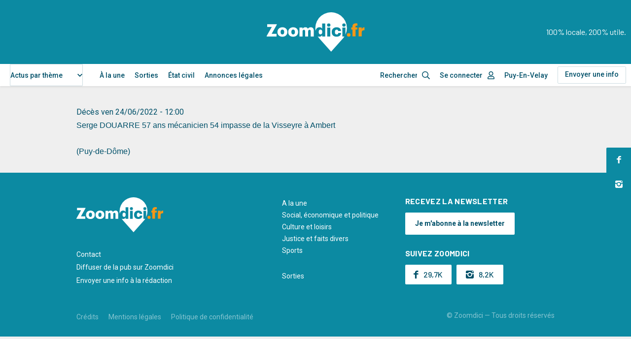

--- FILE ---
content_type: text/html; charset=UTF-8
request_url: https://www.zoomdici.fr/node/48644
body_size: 20810
content:
<!DOCTYPE html>
<html lang="fr" dir="ltr" prefix="og: https://ogp.me/ns#">
  <head>
    <script type="text/javascript" src="https://cache.consentframework.com/js/pa/26256/c/3iNJk/stub" charset="utf-8"></script>
    <script type="text/javascript" src="https://choices.consentframework.com/js/pa/26256/c/3iNJk/cmp" charset="utf-8" async></script>
    <script type="text/javascript">
        <!-- Script GingerAd -->
        !function(){var e=document,t=e.createElement("script"),a=e.getElementsByTagName("head")[0];t.type="text/javascript",t.async=!0,t.src="//a.a2d.io/gin.js?pid=1ee7ca&sid=a4g_zoomdici.fr",a.insertBefore(t,a.firstChild)}();
    </script>
    <meta charset="utf-8" />
<meta />
<meta />
<meta />
<meta />
<script async src="https://www.googletagmanager.com/gtag/js?id=UA-12815996-14"></script>
<script>window.dataLayer = window.dataLayer || [];function gtag(){dataLayer.push(arguments)};gtag("js", new Date());gtag("set", "developer_id.dMDhkMT", true);gtag("config", "UA-12815996-14", {"groups":"default","anonymize_ip":true,"page_placeholder":"PLACEHOLDER_page_path"});</script>
<meta name="description" content="Retrouvez les avis de décès et naissance en Haute-Loire sur Zoomdici." />
<link rel="canonical" href="https://www.zoomdici.fr/node/48644" />
<meta property="og:type" content="État civil" />
<meta property="og:url" content="https://www.zoomdici.fr/node/48644" />
<meta property="og:title" content="Zoomdici | État civil" />
<meta property="og:description" content="Retrouvez les avis de décès et naissance en Haute-Loire sur Zoomdici." />
<meta property="og:updated_time" content="19/01/2026 - 19:57" />
<meta name="twitter:card" content="summary" />
<meta name="twitter:title" content="Communiqué du 24 juin 2022 - deces" />
<meta name="twitter:site" content="@zoomdici" />
<meta name="Generator" content="Drupal 10 (https://www.drupal.org)" />
<meta name="MobileOptimized" content="width" />
<meta name="HandheldFriendly" content="true" />
<meta name="viewport" content="width=device-width, initial-scale=1.0" />
<link rel="alternate" hreflang="fr" href="https://www.zoomdici.fr/node/48644" />

    <title>Zoomdici | État civil</title>
    <link rel="apple-touch-icon" sizes="57x57" href="/apple-icon-57x57.png">
    <link rel="apple-touch-icon" sizes="60x60" href="/apple-icon-60x60.png">
    <link rel="apple-touch-icon" sizes="72x72" href="/apple-icon-72x72.png">
    <link rel="apple-touch-icon" sizes="76x76" href="/apple-icon-76x76.png">
    <link rel="apple-touch-icon" sizes="114x114" href="/apple-icon-114x114.png">
    <link rel="apple-touch-icon" sizes="120x120" href="/apple-icon-120x120.png">
    <link rel="apple-touch-icon" sizes="144x144" href="/apple-icon-144x144.png">
    <link rel="apple-touch-icon" sizes="152x152" href="/apple-icon-152x152.png">
    <link rel="apple-touch-icon" sizes="180x180" href="/apple-icon-180x180.png">
    <link rel="icon" type="image/png" sizes="192x192"  href="/android-icon-192x192.png">
    <link rel="icon" type="image/png" sizes="32x32" href="/favicon-32x32.png">
    <link rel="icon" type="image/png" sizes="96x96" href="/favicon-96x96.png">
    <link rel="icon" type="image/png" sizes="16x16" href="/favicon-16x16.png">
    <link rel="manifest" href="/manifest.json">
    <meta name="msapplication-TileColor" content="#ffffff">
    <meta name="msapplication-TileImage" content="/ms-icon-144x144.png">
    <meta name="theme-color" content="#ffffff">
    <link rel="stylesheet" media="all" href="/core/assets/vendor/jquery.ui/themes/base/core.css?t7qawa" />
<link rel="stylesheet" media="all" href="/core/assets/vendor/jquery.ui/themes/base/autocomplete.css?t7qawa" />
<link rel="stylesheet" media="all" href="/core/assets/vendor/jquery.ui/themes/base/menu.css?t7qawa" />
<link rel="stylesheet" media="all" href="/themes/contrib/stable/css/system/components/ajax-progress.module.css?t7qawa" />
<link rel="stylesheet" media="all" href="/themes/contrib/stable/css/system/components/align.module.css?t7qawa" />
<link rel="stylesheet" media="all" href="/themes/contrib/stable/css/system/components/autocomplete-loading.module.css?t7qawa" />
<link rel="stylesheet" media="all" href="/themes/contrib/stable/css/system/components/fieldgroup.module.css?t7qawa" />
<link rel="stylesheet" media="all" href="/themes/contrib/stable/css/system/components/container-inline.module.css?t7qawa" />
<link rel="stylesheet" media="all" href="/themes/contrib/stable/css/system/components/clearfix.module.css?t7qawa" />
<link rel="stylesheet" media="all" href="/themes/contrib/stable/css/system/components/details.module.css?t7qawa" />
<link rel="stylesheet" media="all" href="/themes/contrib/stable/css/system/components/hidden.module.css?t7qawa" />
<link rel="stylesheet" media="all" href="/themes/contrib/stable/css/system/components/item-list.module.css?t7qawa" />
<link rel="stylesheet" media="all" href="/themes/contrib/stable/css/system/components/js.module.css?t7qawa" />
<link rel="stylesheet" media="all" href="/themes/contrib/stable/css/system/components/nowrap.module.css?t7qawa" />
<link rel="stylesheet" media="all" href="/themes/contrib/stable/css/system/components/position-container.module.css?t7qawa" />
<link rel="stylesheet" media="all" href="/themes/contrib/stable/css/system/components/progress.module.css?t7qawa" />
<link rel="stylesheet" media="all" href="/themes/contrib/stable/css/system/components/reset-appearance.module.css?t7qawa" />
<link rel="stylesheet" media="all" href="/themes/contrib/stable/css/system/components/resize.module.css?t7qawa" />
<link rel="stylesheet" media="all" href="/themes/contrib/stable/css/system/components/sticky-header.module.css?t7qawa" />
<link rel="stylesheet" media="all" href="/themes/contrib/stable/css/system/components/system-status-counter.css?t7qawa" />
<link rel="stylesheet" media="all" href="/themes/contrib/stable/css/system/components/system-status-report-counters.css?t7qawa" />
<link rel="stylesheet" media="all" href="/themes/contrib/stable/css/system/components/system-status-report-general-info.css?t7qawa" />
<link rel="stylesheet" media="all" href="/themes/contrib/stable/css/system/components/tabledrag.module.css?t7qawa" />
<link rel="stylesheet" media="all" href="/themes/contrib/stable/css/system/components/tablesort.module.css?t7qawa" />
<link rel="stylesheet" media="all" href="/themes/contrib/stable/css/system/components/tree-child.module.css?t7qawa" />
<link rel="stylesheet" media="all" href="/modules/contrib/poll/css/poll.base.css?t7qawa" />
<link rel="stylesheet" media="all" href="/modules/contrib/poll/css/poll.theme.css?t7qawa" />
<link rel="stylesheet" media="all" href="/libraries/select2/dist/css/select2.min.css?t7qawa" />
<link rel="stylesheet" media="all" href="/core/assets/vendor/jquery.ui/themes/base/theme.css?t7qawa" />
<link rel="stylesheet" media="all" href="/modules/contrib/colorbox/styles/default/colorbox_style.css?t7qawa" />
<link rel="stylesheet" media="all" href="/modules/custom/mediaviewer/dist/mediaviewer.css?t7qawa" />
<link rel="stylesheet" media="all" href="/modules/custom/zoom_permissions/assets/toolbar.css?t7qawa" />
<link rel="stylesheet" media="all" href="/modules/custom/zoom_core/assets/select2-z-index.css?t7qawa" />
<link rel="stylesheet" media="all" href="/modules/contrib/search_api_autocomplete/css/search_api_autocomplete.css?t7qawa" />
<link rel="stylesheet" media="all" href="/modules/custom/zoom_game/css/popin.css?t7qawa" />
<link rel="stylesheet" media="all" href="/modules/custom/zoom_popin_reseaux_sociaux/css/popin.css?t7qawa" />
<link rel="stylesheet" media="all" href="/themes/contrib/stable/css/core/assets/vendor/normalize-css/normalize.css?t7qawa" />
<link rel="stylesheet" media="all" href="/themes/contrib/stable/css/core/normalize-fixes.css?t7qawa" />
<link rel="stylesheet" media="all" href="/themes/contrib/classy/css/components/action-links.css?t7qawa" />
<link rel="stylesheet" media="all" href="/themes/contrib/classy/css/components/breadcrumb.css?t7qawa" />
<link rel="stylesheet" media="all" href="/themes/contrib/classy/css/components/button.css?t7qawa" />
<link rel="stylesheet" media="all" href="/themes/contrib/classy/css/components/collapse-processed.css?t7qawa" />
<link rel="stylesheet" media="all" href="/themes/contrib/classy/css/components/container-inline.css?t7qawa" />
<link rel="stylesheet" media="all" href="/themes/contrib/classy/css/components/details.css?t7qawa" />
<link rel="stylesheet" media="all" href="/themes/contrib/classy/css/components/exposed-filters.css?t7qawa" />
<link rel="stylesheet" media="all" href="/themes/contrib/classy/css/components/field.css?t7qawa" />
<link rel="stylesheet" media="all" href="/themes/contrib/classy/css/components/form.css?t7qawa" />
<link rel="stylesheet" media="all" href="/themes/contrib/classy/css/components/icons.css?t7qawa" />
<link rel="stylesheet" media="all" href="/themes/contrib/classy/css/components/inline-form.css?t7qawa" />
<link rel="stylesheet" media="all" href="/themes/contrib/classy/css/components/item-list.css?t7qawa" />
<link rel="stylesheet" media="all" href="/themes/contrib/classy/css/components/link.css?t7qawa" />
<link rel="stylesheet" media="all" href="/themes/contrib/classy/css/components/links.css?t7qawa" />
<link rel="stylesheet" media="all" href="/themes/contrib/classy/css/components/menu.css?t7qawa" />
<link rel="stylesheet" media="all" href="/themes/contrib/classy/css/components/more-link.css?t7qawa" />
<link rel="stylesheet" media="all" href="/themes/contrib/classy/css/components/pager.css?t7qawa" />
<link rel="stylesheet" media="all" href="/themes/contrib/classy/css/components/tabledrag.css?t7qawa" />
<link rel="stylesheet" media="all" href="/themes/contrib/classy/css/components/tableselect.css?t7qawa" />
<link rel="stylesheet" media="all" href="/themes/contrib/classy/css/components/tablesort.css?t7qawa" />
<link rel="stylesheet" media="all" href="/themes/contrib/classy/css/components/tabs.css?t7qawa" />
<link rel="stylesheet" media="all" href="/themes/contrib/classy/css/components/textarea.css?t7qawa" />
<link rel="stylesheet" media="all" href="/themes/contrib/classy/css/components/ui-dialog.css?t7qawa" />
<link rel="stylesheet" media="all" href="/themes/contrib/classy/css/components/messages.css?t7qawa" />
<link rel="stylesheet" media="all" href="/themes/contrib/classy/css/components/progress.css?t7qawa" />
<link rel="stylesheet" media="all" href="/themes/custom/zoomdici/dist/app.css?t7qawa" />
<link rel="stylesheet" media="print" href="/themes/custom/zoomdici/assets/css/print.css?t7qawa" />
<link rel="stylesheet" media="all" href="https://cdn.jsdelivr.net/npm/select2@4.1.0-rc.0/dist/css/select2.min.css" />
<link rel="stylesheet" media="all" href="/themes/custom/zoomdici/assets/css/adminimal.css?t7qawa" />

    <script src="/libraries/fontawesome/js/all.js" defer crossorigin="anonymous"></script>
<script src="https://use.fontawesome.com/releases/v5.13.1/js/v4-shims.js" defer crossorigin="anonymous"></script>

    <script type="text/javascript">
      var _wsq = _wsq || [];
      _wsq.push(['_setNom', 'zoomdici ']);
      _wsq.push(['_wysistat']);
      (function(){
          var ws  = document.createElement('script');
          ws.type = 'text/javascript';
          ws.async = true;
          ws.src = ('https:' == document.location.protocol ? 'https://www' : 'http://www') + '.wysistat.com/ws.jsa';
          var s   = document.getElementsByTagName('script')[0]||document.getElementsByTagName('body')[0];
          s.parentNode.insertBefore(ws, s);
      })();
    </script>
    <meta name="google-site-verification" content="OHeszkj-IOZHXOFHNDQb3NPPB5_llJdEDkWYGIi2bKg" />
    <script async src="https://securepubads.g.doubleclick.net/tag/js/gpt.js" crossorigin="anonymous"></script>
        <script type="text/javascript">
      window.googletag = window.googletag || {cmd: []};

      googletag.cmd.push(function() {
        const headSlot = googletag.defineSlot(
          '/22127526364/zoomdici.fr',
          [
            [970, 250],
            [970, 90],
            [320, 100],
            [1, 1],
          ],
          'head-ad'
        )
        .addService(googletag.pubads());

        const sideSlot = googletag.defineSlot(
          '/22127526364/zoomdici.fr',
          [
            [300, 600],
            [300, 250]
          ],
          'side-ad'
        )
        .addService(googletag.pubads());

        const articleSlot = googletag.defineSlot(
          '/22127526364/zoomdici.fr',
          [
            [300, 600],
            [300, 250]
          ],
          'article-ad'
        )
        .addService(googletag.pubads());

        const contentSlot = googletag.defineSlot(
          '/22127526364/zoomdici.fr',
          [
            [300, 250]
          ],
          'content-ad'
        )
        .addService(googletag.pubads());

        const mappingHeadSlot = googletag
          .sizeMapping()
          .addSize(
            [1020, 0],
            [
              [970, 250],
              [970, 90],
              [1, 1],
            ]
          )
          .addSize(
            [0, 0],
            [
              [320, 100],
              [1, 1],
            ]
          )
          .build();

        const mappingSideSlot = googletag
          .sizeMapping()
          .addSize(
            [1020, 0],
            [
              [300, 600],
              [300, 250]
            ]
          )
          .addSize(
            [0, 0], []
          )
          .build();


        headSlot.defineSizeMapping(mappingHeadSlot);
        sideSlot.defineSizeMapping(mappingSideSlot);
        googletag.pubads().enableSingleRequest();
        googletag.pubads().collapseEmptyDivs();
        googletag.enableServices();
      });
    </script>
      </head>
  <body class="adminimal role-anonymous node-48644 path-node page-node-type-etat-civil">
    <style>
    	/* Pour les blocs pub sticky */
    	.relative_position {
            position: absolute !important;
            top: inherit !important;
            bottom: 0 !important;
        }
    </style>
        <a href="#main-content" class="visually-hidden focusable skip-link">
      Aller au contenu principal
    </a>
    
      <div class="dialog-off-canvas-main-canvas" data-off-canvas-main-canvas>
    

<header class="SiteHeader headroom" role="banner">
  <div class="SiteHeader-top">
    <div class="SiteHeader-wrap">
                <div class="main-logo">
            <a href="/">
                <svg viewBox="0 0 176.25 71"><use xlink:href="#main-logo"></use></svg>
            </a>
        </div>
        <p class="site-slogan d-none d-lg-block">100% locale, 200% utile.</p>
                <button class="button-menu js-btnMenu" role="button" aria-expanded="false" aria-controls="SideMenu">
            <span class="button-menu-inner">
                <span class="line top"></span>
                <span class="line middle"></span>
                <span class="line bottom"></span>
            </span>
        </button>
    </div>
  </div>
  <nav class="SiteHeader-nav menu">
      <div class="SiteHeader-nav-inner menu-inner">
          <div class="SiteHeader-wrap">
              
    
      <form class="theme-form" data-drupal-selector="theme-form" action="/node/48644" method="post" id="theme-form" accept-charset="UTF-8">
  <div class="js-form-item form-item js-form-type-select form-type-select js-form-item-categorie form-item-categorie form-no-label">
        <select onChange="this.form.submit();" data-drupal-selector="edit-categorie" id="edit-categorie" name="categorie" class="form-select select2-widget" data-select2-config="{&quot;multiple&quot;:false,&quot;placeholder&quot;:{&quot;id&quot;:&quot;&quot;,&quot;text&quot;:&quot;- Aucun(e) -&quot;},&quot;allowClear&quot;:false,&quot;dir&quot;:&quot;ltr&quot;,&quot;language&quot;:&quot;fr&quot;,&quot;tags&quot;:false,&quot;theme&quot;:&quot;default&quot;,&quot;maximumSelectionLength&quot;:0,&quot;tokenSeparators&quot;:[],&quot;selectOnClose&quot;:false,&quot;width&quot;:&quot;100%&quot;,&quot;dropdownAutoWidth&quot;:true,&quot;minimumResultsForSearch&quot;:-1}"><option value=""></option><option value="0" selected="selected">Actus par thème</option><option value="2963">Social, économique et politique</option><option value="2964">Culture et loisirs</option><option value="2966">Justice et faits divers</option><option value="2965">Sports</option></select>
        </div>
<input style="display: none;" data-drupal-selector="edit-submit" type="submit" id="edit-submit" name="op" value="Valider" class="button js-form-submit form-submit" />
<input autocomplete="off" data-drupal-selector="form-abw10f-y5h3zgqwqxapqxcznr-2qzl14wtyathd3cqm" type="hidden" name="form_build_id" value="form-abw10f_y5H3zgqWQxapQXczNR-2qZl14wTyAthd3CqM" />
<input data-drupal-selector="edit-theme-form" type="hidden" name="form_id" value="theme-form" />

</form>


  <nav role="navigation" aria-labelledby="block-navigationprincipale-menu" id="block-navigationprincipale" class="block block-menu navigation menu--main">
            
  <h2 class="visually-hidden" id="block-navigationprincipale-menu">Navigation principale</h2>
  

        

              <ul class="menu">
                          <li class="menu-item"
                      >
        <a href="/" data-drupal-link-system-path="&lt;front&gt;">À la une</a>
              </li>
                      <li class="menu-item"
                      >
        <a href="/sorties" data-drupal-link-system-path="sorties">Sorties</a>
              </li>
                      <li class="menu-item"
                      >
        <a href="/etat-civil" data-drupal-link-system-path="etat-civil">État civil</a>
              </li>
                      <li class="menu-item"
                      >
        <a href="https://annonces.zoomdici.fr/consulter" target="_blank">Annonces légales</a>
              </li>
        </ul>
  

  </nav>


              <ul>
                  <li>
                      <div class="search icon-search_after">
                          <form id="views-exposed-form-search-header" action="/search" method="get" accept-charset="UTF-8">
  
<div class="form--inline clearfix">
  <div class="js-form-item form-item js-form-type-search-api-autocomplete form-type-search-api-autocomplete js-form-item-content form-item-content form-no-label">
        <input placeholder="Rechercher" data-drupal-selector="edit-content" data-search-api-autocomplete-search="search" class="form-autocomplete form-text" data-autocomplete-path="/search_api_autocomplete/search?display=page_1&amp;&amp;filter=content" type="text" id="edit-content" name="content" value="" size="30" maxlength="128" />

        </div>

</div>

</form>

                                                </div>
                  </li>
                                      <li class="menu-account menu-item--expanded"><a class="icon-user_after" href="/user/login">Se connecter</a> </li>
                                    <li class=" menu-localite menu-item--expanded">
                        Puy-En-Velay
                  </li>
                  <!-- <li class="menu-item--expanded">
                      <a href="#submenu1" class="d-none d-lg-inline-flex">Le Puy en Velay</a>
                      <a href="#submenu1" class="d-lg-none | js-collapse-trigger">Le Puy en Velay</a>
                      <ul class="submenu" id="submenu1">
                          <li class="menu-item">
                              <a href="#">Faits divers</a>
                          </li>
                          <li class="menu-item">
                              <a href="#">Société</a>
                          </li>
                          <li class="menu-item">
                              <a href="#">Sports</a>
                          </li>
                      </ul>
                  </li> -->
                  <li class="has-border"><a href="/envoyer-actu-sortie" class="button-header">Envoyer une info</a></li>
              </ul>
              <ul class="social social--counters d-lg-none">
                                    <li>
                      <a href="https://www.facebook.com/zoomdici.haute.loire/" target="_blank" rel="noopener" title="Zoomdici sur Facebook">
                          <i class="icon-facebook" aria-hidden="true"></i>
                          <span class="count">29,7K</span><span class="sr-only">abonnés</span>
                      </a>
                  </li>
                                                                        <li>
                      <a href="https://www.instagram.com/zoomdici/?hl=fr" target="_blank" rel="noopener" title="Zoomdici sur Instagram">
                          <i class="icon-instagram" aria-hidden="true"></i>
                          <span class="count">8,2K</span><span class="sr-only">abonnés</span>
                      </a>
                  </li>
                                </ul>
          </div>
      </div>
  </nav>
  <div class="menu-overlay"></div>
</header>
<ul class="social social--fixed">
	    <li>
		<a href="https://www.facebook.com/zoomdici.haute.loire/" class="icon-facebook" target="_blank" rel="noopener" title="Zoomdici sur Facebook"></a>
	</li>
    		    <li>
		<a href="https://www.instagram.com/zoomdici/?hl=fr" class="icon-instagram" target="_blank" rel="noopener" title="Zoomdici sur Instagram"></a>
	</li>
    </ul>


  
  

  

  

  

  <main class="PageLayout" role="main">
    <a id="main-content" tabindex="-1"></a>    <div class="container">
                <div style="text-align:center;margin-bottom: 10px;">
            <div id='head-ad'>
                <script>
                    googletag.cmd.push(function() { googletag.display('head-ad'); });
                </script>
            </div>
        </div>
                
    <div data-drupal-messages-fallback class="hidden"></div>

                                                 
    
      
  <article data-history-node-id="48644" class="node node--type-etat-civil node--view-mode-full">

    
          Décès
        <time datetime="2022-06-24T12:00:00Z" class="datetime">ven 24/06/2022 - 12:00</time>

        <p><span dir="ltr" role="presentation" style="left: 43.3646px; top: 263.783px; font-size: 16.0869px; font-family: sans-serif; transform: scaleX(1.18563);">Serge</span><span dir="ltr" role="presentation" style="left: 86.2843px; top: 263.783px; font-size: 16.0869px; font-family: sans-serif;"> </span><span dir="ltr" role="presentation" style="left: 214.025px; top: 263.783px; font-size: 16.0869px; font-family: sans-serif; transform: scaleX(1.23492);">DOUARRE</span><span dir="ltr" role="presentation" style="left: 294.459px; top: 263.783px; font-size: 16.0869px; font-family: sans-serif;"> </span><span dir="ltr" role="presentation" style="left: 645.223px; top: 263.783px; font-size: 16.0869px; font-family: sans-serif; transform: scaleX(1.09746);">57 ans</span> <span dir="ltr" role="presentation" style="left: 703.625px; top: 263.783px; font-size: 16.0869px; font-family: sans-serif; transform: scaleX(1.09515);">mécanicien</span><span dir="ltr" role="presentation" style="left: 784.976px; top: 263.783px; font-size: 16.0869px; font-family: sans-serif;"> </span><span dir="ltr" role="presentation" style="left: 842.811px; top: 263.783px; font-size: 16.0869px; font-family: sans-serif; transform: scaleX(1.11889);">54 impasse de la Visseyre à Ambert</span><br role="presentation"><br>
<span dir="ltr" role="presentation" style="left: 842.811px; top: 282.318px; font-size: 16.0869px; font-family: sans-serif; transform: scaleX(1.11067);">(Puy-de-Dôme)</span></p>

  

  </article>


  
      <div id="popin-reseaux-sociaux" class="popin popin-reseaux-sociaux" data-popin-value="popin-flk-reseaux-sociaux" data-enable="1" data-enable-admin="" data-popin-ttl="1">
  <div class="overlay" data-action="close"></div>
  <div class="popin-content content">
		<a href="#" class="popin-close icon-x" data-action="close" title="Fermer la popin"></a>
		<div class="popin-top">
			<svg viewBox="0 0 176.25 71"><use xlink:href="#main-logo"></use></svg>
		</div>
        <div class="popin-middle">
            <div class="popin-middle-section-1">
                <p>Je renseigne ma commune de préférence :</p><ul><li>Accès prioritaire à du contenu en lien avec cette commune</li><li>Peut être différente de votre lieu de travail</li></ul>
            </div>
            <div class="popin-middle-section-2">
                <div class="div-sous-section-2 sous-section-2">
                    <div class="input-section-2">
                        <div class="select-div">
                            <select name="commune" id="">
                                <option value="0">- Aucun(e) -</option>
                                                                    <option value="6563">Aboen</option>
                                                                    <option value="6478">Accons</option>
                                                                    <option value="4649">Agnat</option>
                                                                    <option value="5922">Aigueperse</option>
                                                                    <option value="4650">Aiguilhe</option>
                                                                    <option value="6276">Aix-la-fayette</option>
                                                                    <option value="6512">Allanche</option>
                                                                    <option value="4651">Allègre</option>
                                                                    <option value="4652">Alleyrac</option>
                                                                    <option value="4653">Alleyras</option>
                                                                    <option value="4654">Ally</option>
                                                                    <option value="5942">Ambert</option>
                                                                    <option value="6258">Antoingt</option>
                                                                    <option value="5944">Anzat-le-luguet</option>
                                                                    <option value="5945">Apchat</option>
                                                                    <option value="6564">Apinac</option>
                                                                    <option value="4655">Araules</option>
                                                                    <option value="6499">Arcens</option>
                                                                    <option value="6294">Arconsat</option>
                                                                    <option value="5943">Ardes</option>
                                                                    <option value="5958">Arlanc</option>
                                                                    <option value="4656">Arlempdes</option>
                                                                    <option value="4657">Arlet</option>
                                                                    <option value="6401">Arpheuilles-saint-priest</option>
                                                                    <option value="6451">Arronnes</option>
                                                                    <option value="6138">Ars-les-favets</option>
                                                                    <option value="4658">Arsac-en-Velay</option>
                                                                    <option value="5925">Artonne</option>
                                                                    <option value="4659">Aubazat</option>
                                                                    <option value="5924">Aubiat</option>
                                                                    <option value="6367">Aubiere</option>
                                                                    <option value="6034">Aubusson-d&#039;auvergne</option>
                                                                    <option value="6029">Augerolles</option>
                                                                    <option value="5947">Augnat</option>
                                                                    <option value="6068">Aulhat-saint-privat</option>
                                                                    <option value="6376">Aulnat</option>
                                                                    <option value="4660">Aurec-sur-Loire</option>
                                                                    <option value="6531">Auriac-l&#039;eglise</option>
                                                                    <option value="6224">Aurieres</option>
                                                                    <option value="6604">Auroux</option>
                                                                    <option value="6344">Authezat</option>
                                                                    <option value="4662">Autrac</option>
                                                                    <option value="4663">Auvers</option>
                                                                    <option value="6076">Auzat-la-combelle</option>
                                                                    <option value="6041">Auzelles</option>
                                                                    <option value="4664">Auzon</option>
                                                                    <option value="6318">Aveze</option>
                                                                    <option value="6413">Avrilly</option>
                                                                    <option value="6288">Ayat-sur-sioule</option>
                                                                    <option value="6233">Aydat</option>
                                                                    <option value="4665">Azérat</option>
                                                                    <option value="6365">Baffie</option>
                                                                    <option value="6086">Bagnols</option>
                                                                    <option value="4666">Bains</option>
                                                                    <option value="6308">Bansat</option>
                                                                    <option value="4667">Barges</option>
                                                                    <option value="4668">Bas-en-Basset</option>
                                                                    <option value="6194">Bas-et-lezat</option>
                                                                    <option value="4669">Beaulieu</option>
                                                                    <option value="4670">Beaumont</option>
                                                                    <option value="6195">Beaumont-les-randan</option>
                                                                    <option value="4671">Beaune-sur-Arzon</option>
                                                                    <option value="6327">Beauregard-l&#039;eveque</option>
                                                                    <option value="6017">Beauregard-vendon</option>
                                                                    <option value="4672">Beaux</option>
                                                                    <option value="4673">Beauzac</option>
                                                                    <option value="6439">Begues</option>
                                                                    <option value="6387">Bellenaves</option>
                                                                    <option value="6426">Bellerive-sur-allier</option>
                                                                    <option value="4674">Bellevue-la-Montagne</option>
                                                                    <option value="4675">Berbezit</option>
                                                                    <option value="6070">Bergonne</option>
                                                                    <option value="6228">Bertignat</option>
                                                                    <option value="4676">Bessamorel</option>
                                                                    <option value="5967">Besse-et-saint-anastaise</option>
                                                                    <option value="5960">Beurieres</option>
                                                                    <option value="5977">Billom</option>
                                                                    <option value="6284">Biollet</option>
                                                                    <option value="6440">Biozat</option>
                                                                    <option value="4678">Blanzac</option>
                                                                    <option value="6377">Blanzat</option>
                                                                    <option value="4679">Blassac</option>
                                                                    <option value="4680">Blavozy</option>
                                                                    <option value="4681">Blesle</option>
                                                                    <option value="6121">Blot-l&#039;eglise</option>
                                                                    <option value="4682">Boisset</option>
                                                                    <option value="5984">Bongheat</option>
                                                                    <option value="6532">Bonnac</option>
                                                                    <option value="4683">Bonneval</option>
                                                                    <option value="6500">Boree</option>
                                                                    <option value="4684">Borne</option>
                                                                    <option value="5981">Bort-l&#039;etang</option>
                                                                    <option value="6553">Bort-les-orgues</option>
                                                                    <option value="6260">Boudes</option>
                                                                    <option value="6574">Bourg-argental</option>
                                                                    <option value="5987">Bourg-lastic</option>
                                                                    <option value="4686">Bournoncle-Saint-Pierre</option>
                                                                    <option value="6329">Bouzel</option>
                                                                    <option value="6075">Brassac-les-mines</option>
                                                                    <option value="6300">Brenat</option>
                                                                    <option value="5990">Briffons</option>
                                                                    <option value="4688">Brioude</option>
                                                                    <option value="4689">Brives-Charensac</option>
                                                                    <option value="6179">Bromont-lamothe</option>
                                                                    <option value="6039">Brousse</option>
                                                                    <option value="6427">Brout-vernet</option>
                                                                    <option value="6428">Brugheas</option>
                                                                    <option value="6100">Bulhon</option>
                                                                    <option value="6575">Burdignes</option>
                                                                    <option value="6359">Busseol</option>
                                                                    <option value="6152">Bussieres</option>
                                                                    <option value="5928">Bussieres-et-pruns</option>
                                                                    <option value="6139">Buxieres-sous-montaigut</option>
                                                                    <option value="6584">Caloire</option>
                                                                    <option value="4690">Cayres</option>
                                                                    <option value="4691">Céaux-d&#039;Allègre</option>
                                                                    <option value="6375">Cebazat</option>
                                                                    <option value="6253">Ceilloux</option>
                                                                    <option value="6292">Celles-sur-durolle</option>
                                                                    <option value="6471">Cellier-du-luc</option>
                                                                    <option value="6200">Cellule</option>
                                                                    <option value="6542">Celoux</option>
                                                                    <option value="4692">Cerzat</option>
                                                                    <option value="6370">Ceyrat</option>
                                                                    <option value="4693">Ceyssac</option>
                                                                    <option value="6217">Ceyssat</option>
                                                                    <option value="6293">Chabreloche</option>
                                                                    <option value="5999">Chadeleuf</option>
                                                                    <option value="4694">Chadrac</option>
                                                                    <option value="4695">Chadron</option>
                                                                    <option value="6543">Chaliers</option>
                                                                    <option value="6264">Chalus</option>
                                                                    <option value="6372">Chamalieres</option>
                                                                    <option value="4697">Chamalières-sur-Loire</option>
                                                                    <option value="4698">Chambezon</option>
                                                                    <option value="6597">Chambon-le-chateau</option>
                                                                    <option value="6272">Chambon-sur-dolore</option>
                                                                    <option value="5970">Chambon-sur-lac</option>
                                                                    <option value="6311">Chameane</option>
                                                                    <option value="4700">Champagnac-le-Vieux</option>
                                                                    <option value="6078">Champagnat-le-jeune</option>
                                                                    <option value="4701">Champclause</option>
                                                                    <option value="5994">Champeix</option>
                                                                    <option value="5937">Champetieres</option>
                                                                    <option value="6026">Champs</option>
                                                                    <option value="6509">Champs-sur-tarentaine-marchal</option>
                                                                    <option value="4702">Chanaleilles</option>
                                                                    <option value="6384">Chanat-la-mouteyre</option>
                                                                    <option value="6501">Chaneac</option>
                                                                    <option value="4703">Chaniat</option>
                                                                    <option value="6234">Chanonat</option>
                                                                    <option value="6522">Chanterelle</option>
                                                                    <option value="4704">Chanteuges</option>
                                                                    <option value="6180">Chapdes-beaufort</option>
                                                                    <option value="6043">Chappes</option>
                                                                    <option value="5929">Chaptuzat</option>
                                                                    <option value="6257">Charbonnier-les-mines</option>
                                                                    <option value="6108">Charbonnieres-les-varennes</option>
                                                                    <option value="6110">Charbonnieres-les-vieilles</option>
                                                                    <option value="6282">Charensat</option>
                                                                    <option value="6429">Charmeil</option>
                                                                    <option value="6513">Charmensac</option>
                                                                    <option value="6441">Charmes</option>
                                                                    <option value="6104">Charnat</option>
                                                                    <option value="4708">Charraix</option>
                                                                    <option value="6331">Chas</option>
                                                                    <option value="4709">Chaspinhac</option>
                                                                    <option value="4710">Chaspuzac</option>
                                                                    <option value="5949">Chassagne</option>
                                                                    <option value="4711">Chassagnes</option>
                                                                    <option value="6415">Chassenard</option>
                                                                    <option value="4712">Chassignolles</option>
                                                                    <option value="6605">Chastanier</option>
                                                                    <option value="4713">Chastel</option>
                                                                    <option value="6088">Chastreix</option>
                                                                    <option value="6153">Chateau-sur-cher</option>
                                                                    <option value="6206">Chateaugay</option>
                                                                    <option value="6112">Chateauneuf-les-bains</option>
                                                                    <option value="6197">Chatel-guyon</option>
                                                                    <option value="6453">Chatel-montagne</option>
                                                                    <option value="6010">Chateldon</option>
                                                                    <option value="4714">Chaudeyrolles</option>
                                                                    <option value="6613">Chaulhac</option>
                                                                    <option value="5961">Chaumont-le-bourg</option>
                                                                    <option value="6326">Chauriat</option>
                                                                    <option value="4715">Chavaniac-Lafayette</option>
                                                                    <option value="6049">Chavaroux</option>
                                                                    <option value="4716">Chazelles</option>
                                                                    <option value="4717">Chenereilles</option>
                                                                    <option value="6606">Cheylard-l&#039;eveque</option>
                                                                    <option value="5998">Chidrac</option>
                                                                    <option value="4718">Chilhac</option>
                                                                    <option value="6388">Chirat-l&#039;eglise</option>
                                                                    <option value="4719">Chomelix</option>
                                                                    <option value="6389">Chouvigny</option>
                                                                    <option value="6182">Cisternes-la-foret</option>
                                                                    <option value="4721">Cistrières</option>
                                                                    <option value="6544">Clavieres</option>
                                                                    <option value="6005">Clemensat</option>
                                                                    <option value="6050">Clerlande</option>
                                                                    <option value="6385">Clermont-ferrand</option>
                                                                    <option value="6630">Clermont-ferrand (63100)</option>
                                                                    <option value="6430">Cognat-lyonne</option>
                                                                    <option value="4722">Cohade</option>
                                                                    <option value="6265">Collanges</option>
                                                                    <option value="4723">Collat</option>
                                                                    <option value="6576">Colombier</option>
                                                                    <option value="6163">Combrailles</option>
                                                                    <option value="6016">Combronde</option>
                                                                    <option value="5972">Compains</option>
                                                                    <option value="6523">Condat</option>
                                                                    <option value="6158">Condat-en-combraille</option>
                                                                    <option value="6273">Condat-les-montboissier</option>
                                                                    <option value="6556">Confolent-port-dieu</option>
                                                                    <option value="4724">Connangles</option>
                                                                    <option value="6345">Corent</option>
                                                                    <option value="4725">Costaros</option>
                                                                    <option value="4726">Coubon</option>
                                                                    <option value="6463">Coucouron</option>
                                                                    <option value="6058">Coudes</option>
                                                                    <option value="6006">Courgoul</option>
                                                                    <option value="6240">Cournols</option>
                                                                    <option value="6373">Cournon-d&#039;auvergne</option>
                                                                    <option value="6028">Courpiere</option>
                                                                    <option value="6390">Coutansouze</option>
                                                                    <option value="4727">Couteuges</option>
                                                                    <option value="4728">Craponne-sur-Arzon</option>
                                                                    <option value="6007">Creste</option>
                                                                    <option value="6096">Crevant-laveine</option>
                                                                    <option value="4729">Croisances</option>
                                                                    <option value="4730">Cronce</option>
                                                                    <option value="6089">Cros</option>
                                                                    <option value="4731">Cubelles</option>
                                                                    <option value="6097">Culhat</option>
                                                                    <option value="6038">Cunlhat</option>
                                                                    <option value="4732">Cussac-sur-Loire</option>
                                                                    <option value="6462">Cusset</option>
                                                                    <option value="6175">Dallet</option>
                                                                    <option value="5950">Dauzat-sur-vodable</option>
                                                                    <option value="6018">Davayat</option>
                                                                    <option value="4733">Desges</option>
                                                                    <option value="6492">Devesset</option>
                                                                    <option value="6249">Domaize</option>
                                                                    <option value="4734">Domeyrat</option>
                                                                    <option value="5965">Doranges</option>
                                                                    <option value="6322">Dorat</option>
                                                                    <option value="5959">Dore-l&#039;eglise</option>
                                                                    <option value="6481">Dornas</option>
                                                                    <option value="4735">Dunières</option>
                                                                    <option value="6402">Durdat-larequille</option>
                                                                    <option value="6140">Durmignat</option>
                                                                    <option value="6382">Durtol</option>
                                                                    <option value="6391">Ebreuil</option>
                                                                    <option value="6274">Echandelys</option>
                                                                    <option value="6392">Echassieres</option>
                                                                    <option value="5923">Effiat</option>
                                                                    <option value="5968">Egliseneuve-d&#039;entraigues</option>
                                                                    <option value="6312">Egliseneuve-des-liards</option>
                                                                    <option value="5980">Egliseneuve-pres-billom</option>
                                                                    <option value="6362">Eglisolles</option>
                                                                    <option value="6042">Ennezat</option>
                                                                    <option value="6045">Entraigues</option>
                                                                    <option value="6207">Enval</option>
                                                                    <option value="6321">Escoutoux</option>
                                                                    <option value="6431">Escurolles</option>
                                                                    <option value="4736">Espalem</option>
                                                                    <option value="4737">Espaly-Saint-Marcel</option>
                                                                    <option value="6285">Espinasse</option>
                                                                    <option value="6432">Espinasse-vozelle</option>
                                                                    <option value="5975">Espinchal</option>
                                                                    <option value="6333">Espirat</option>
                                                                    <option value="4738">Esplantas</option>
                                                                    <option value="6250">Estandeuil</option>
                                                                    <option value="6080">Esteil</option>
                                                                    <option value="6565">Estivareilles</option>
                                                                    <option value="6545">Faverolles</option>
                                                                    <option value="4740">Fay-sur-Lignon</option>
                                                                    <option value="6252">Fayet-le-chateau</option>
                                                                    <option value="6277">Fayet-ronaye</option>
                                                                    <option value="4741">Félines</option>
                                                                    <option value="6166">Fernoel</option>
                                                                    <option value="6534">Ferrieres-saint-mary</option>
                                                                    <option value="6454">Ferrieres-sur-sichon</option>
                                                                    <option value="4742">Ferrussac</option>
                                                                    <option value="6585">Firminy</option>
                                                                    <option value="4743">Fix-Saint-Geneys</option>
                                                                    <option value="6063">Flat</option>
                                                                    <option value="6607">Fontanes</option>
                                                                    <option value="4744">Fontannes</option>
                                                                    <option value="6622">Fontans</option>
                                                                    <option value="6271">Fournols</option>
                                                                    <option value="6586">Fraisses</option>
                                                                    <option value="4745">Freycenet-la-Cuche</option>
                                                                    <option value="4746">Freycenet-la-Tour</option>
                                                                    <option value="4747">Frugerès-les-Mines</option>
                                                                    <option value="4748">Frugières-le-Pin</option>
                                                                    <option value="6442">Gannat</option>
                                                                    <option value="6213">Gelles</option>
                                                                    <option value="6374">Gerzat</option>
                                                                    <option value="6157">Giat</option>
                                                                    <option value="6266">Gignat</option>
                                                                    <option value="6019">Gimeaux</option>
                                                                    <option value="5983">Glaine-montaigut</option>
                                                                    <option value="4749">Goudet</option>
                                                                    <option value="6283">Gouttieres</option>
                                                                    <option value="6577">Graix</option>
                                                                    <option value="6008">Grandeyrolles</option>
                                                                    <option value="6598">Grandrieu</option>
                                                                    <option value="6242">Grandrif</option>
                                                                    <option value="6230">Grandval</option>
                                                                    <option value="4750">Grazac</option>
                                                                    <option value="4751">Grenier-Montgon</option>
                                                                    <option value="4752">Grèzes</option>
                                                                    <option value="6433">Hauterive</option>
                                                                    <option value="6052">Herment</option>
                                                                    <option value="6226">Heume-l&#039;eglise</option>
                                                                    <option value="6502">Intres</option>
                                                                    <option value="6464">Issanlas</option>
                                                                    <option value="6465">Issarles</option>
                                                                    <option value="6356">Isserteaux</option>
                                                                    <option value="6073">Issoire</option>
                                                                    <option value="6482">Jaunac</option>
                                                                    <option value="4753">Javaugues</option>
                                                                    <option value="4754">Jax</option>
                                                                    <option value="6443">Jenzat</option>
                                                                    <option value="5935">Job</option>
                                                                    <option value="6590">Jonzieux</option>
                                                                    <option value="4755">Josat</option>
                                                                    <option value="6514">Joursac</option>
                                                                    <option value="6116">Joze</option>
                                                                    <option value="6020">Jozerand</option>
                                                                    <option value="6614">Julianges</option>
                                                                    <option value="4756">Jullianges</option>
                                                                    <option value="6074">Jumeaux</option>
                                                                    <option value="4677">La Besseyre-Saint-Mary</option>
                                                                    <option value="6211">La bourboule</option>
                                                                    <option value="6165">La celle</option>
                                                                    <option value="6149">La cellette</option>
                                                                    <option value="6452">La chabanne</option>
                                                                    <option value="4696">La Chaise-Dieu</option>
                                                                    <option value="6040">La chapelle-agnon</option>
                                                                    <option value="4705">La Chapelle-Bertin</option>
                                                                    <option value="4706">La Chapelle-d&#039;Aurec</option>
                                                                    <option value="4707">La Chapelle-Geneste</option>
                                                                    <option value="6533">La chapelle-laurent</option>
                                                                    <option value="5948">La chapelle-marcousse</option>
                                                                    <option value="6079">La chapelle-sur-usson</option>
                                                                    <option value="6245">La chaulme</option>
                                                                    <option value="4720">La Chomette</option>
                                                                    <option value="6135">La crouzille</option>
                                                                    <option value="5938">La forie</option>
                                                                    <option value="5955">La godivelle</option>
                                                                    <option value="6181">La goutelle</option>
                                                                    <option value="6455">La guillermie</option>
                                                                    <option value="6291">La monnerie-le-montel</option>
                                                                    <option value="6202">La moutade</option>
                                                                    <option value="6600">La panouse</option>
                                                                    <option value="6405">La petite-marche</option>
                                                                    <option value="6037">La renaudie</option>
                                                                    <option value="6583">La ricamarie</option>
                                                                    <option value="6339">La roche-blanche</option>
                                                                    <option value="6353">La roche-noire</option>
                                                                    <option value="6504">La rochette</option>
                                                                    <option value="6346">La sauvetat</option>
                                                                    <option value="4879">La Séauve-sur-Semène</option>
                                                                    <option value="6085">La tour-d&#039;auvergne</option>
                                                                    <option value="6572">La tourette</option>
                                                                    <option value="6581">La versanne</option>
                                                                    <option value="6493">Labatie-d&#039;andaure</option>
                                                                    <option value="6320">Labessette</option>
                                                                    <option value="6467">Lachapelle-graillouse</option>
                                                                    <option value="6503">Lachapelle-sous-chaneac</option>
                                                                    <option value="6014">Lachaux</option>
                                                                    <option value="4757">Lafarre</option>
                                                                    <option value="6623">Lajo</option>
                                                                    <option value="6393">Lalizolle</option>
                                                                    <option value="6077">Lamontgie</option>
                                                                    <option value="4758">Lamothe</option>
                                                                    <option value="6468">Lanarce</option>
                                                                    <option value="6515">Landeyrat</option>
                                                                    <option value="6164">Landogne</option>
                                                                    <option value="4759">Landos</option>
                                                                    <option value="4760">Langeac</option>
                                                                    <option value="6608">Langogne</option>
                                                                    <option value="6510">Lanobre</option>
                                                                    <option value="4761">Lantriac</option>
                                                                    <option value="6134">Lapeyrouse</option>
                                                                    <option value="6456">Laprugne</option>
                                                                    <option value="6352">Laps</option>
                                                                    <option value="4762">Lapte</option>
                                                                    <option value="6219">Laqueuille</option>
                                                                    <option value="6317">Larodde</option>
                                                                    <option value="5991">Lastic</option>
                                                                    <option value="6535">Laurie</option>
                                                                    <option value="4763">Laussonne</option>
                                                                    <option value="6599">Laval-atger</option>
                                                                    <option value="6472">Laval-d&#039;aurelle</option>
                                                                    <option value="4764">Laval-sur-Doulon</option>
                                                                    <option value="4765">Lavaudieu</option>
                                                                    <option value="6473">Laveyrune</option>
                                                                    <option value="6469">Lavillatte</option>
                                                                    <option value="6457">Lavoine</option>
                                                                    <option value="4766">Lavoûte-Chilhac</option>
                                                                    <option value="4767">Lavoûte-sur-Loire</option>
                                                                    <option value="6589">Le bessat</option>
                                                                    <option value="6414">Le bouchaud</option>
                                                                    <option value="4685">Le Bouchet-Saint-Nicolas</option>
                                                                    <option value="6256">Le breuil-sur-couze</option>
                                                                    <option value="4687">Le Brignon</option>
                                                                    <option value="6062">Le broc</option>
                                                                    <option value="6144">Le brugeron</option>
                                                                    <option value="6337">Le cendre</option>
                                                                    <option value="6479">Le chambon</option>
                                                                    <option value="6582">Le chambon-feugerolles</option>
                                                                    <option value="4699">Le Chambon-sur-Lignon</option>
                                                                    <option value="6201">Le cheix</option>
                                                                    <option value="6480">Le cheylard</option>
                                                                    <option value="6343">Le crest</option>
                                                                    <option value="6416">Le donjon</option>
                                                                    <option value="6466">Le lac-d&#039;issarles</option>
                                                                    <option value="6615">Le malzieu-forain</option>
                                                                    <option value="6616">Le malzieu-ville</option>
                                                                    <option value="4777">Le Mas-de-Tence</option>
                                                                    <option value="6444">Le mayet-d&#039;ecole</option>
                                                                    <option value="6458">Le mayet-de-montagne</option>
                                                                    <option value="4783">Le Monastier-sur-Gazeille</option>
                                                                    <option value="6229">Le monestier</option>
                                                                    <option value="4788">Le Monteil</option>
                                                                    <option value="4797">Le Pertuis</option>
                                                                    <option value="6423">Le pin</option>
                                                                    <option value="6474">Le plagnal</option>
                                                                    <option value="4804">Le Puy-en-Velay</option>
                                                                    <option value="6150">Le quartier</option>
                                                                    <option value="4901">Le Vernet</option>
                                                                    <option value="6239">Le vernet-sainte-marguerite</option>
                                                                    <option value="6173">Lempdes</option>
                                                                    <option value="4768">Lempdes-sur-Allagnon</option>
                                                                    <option value="6101">Lempty</option>
                                                                    <option value="6417">Lenax</option>
                                                                    <option value="4769">Léotoing</option>
                                                                    <option value="6107">Les ancizes-comps</option>
                                                                    <option value="4739">Les Estables</option>
                                                                    <option value="6174">Les martres-d&#039;artiere</option>
                                                                    <option value="6338">Les martres-de-veyre</option>
                                                                    <option value="6304">Les pradeaux</option>
                                                                    <option value="4894">Les Vastres</option>
                                                                    <option value="4906">Les Villettes</option>
                                                                    <option value="6470">Lesperon</option>
                                                                    <option value="4476">Leyvaux</option>
                                                                    <option value="6093">Lezoux</option>
                                                                    <option value="6118">Limons</option>
                                                                    <option value="4770">Lissac</option>
                                                                    <option value="6129">Lisseuil</option>
                                                                    <option value="6418">Loddes</option>
                                                                    <option value="6546">Lorcieres</option>
                                                                    <option value="4771">Lorlanges</option>
                                                                    <option value="6547">Loubaresse</option>
                                                                    <option value="6109">Loubeyrat</option>
                                                                    <option value="4772">Loudes</option>
                                                                    <option value="6394">Louroux-de-bouble</option>
                                                                    <option value="4773">Lubilhac</option>
                                                                    <option value="6609">Luc</option>
                                                                    <option value="6000">Ludesse</option>
                                                                    <option value="6524">Lugarde</option>
                                                                    <option value="6419">Luneau</option>
                                                                    <option value="6176">Lussat</option>
                                                                    <option value="6117">Luzillat</option>
                                                                    <option value="5951">Madriat</option>
                                                                    <option value="6209">Malauzat</option>
                                                                    <option value="6379">Malintrat</option>
                                                                    <option value="4774">Malrevers</option>
                                                                    <option value="4775">Malvalette</option>
                                                                    <option value="4776">Malvières</option>
                                                                    <option value="6357">Manglieu</option>
                                                                    <option value="6105">Manzat</option>
                                                                    <option value="6142">Marat</option>
                                                                    <option value="6525">Marcenat</option>
                                                                    <option value="6526">Marchastel</option>
                                                                    <option value="6127">Marcillat</option>
                                                                    <option value="6403">Marcillat-en-combraille</option>
                                                                    <option value="6267">Mareugheol</option>
                                                                    <option value="6554">Margerides</option>
                                                                    <option value="6483">Mariac</option>
                                                                    <option value="6115">Maringues</option>
                                                                    <option value="6591">Marlhes</option>
                                                                    <option value="6494">Mars</option>
                                                                    <option value="5934">Marsac-en-livradois</option>
                                                                    <option value="6208">Marsat</option>
                                                                    <option value="6046">Martres-sur-morge</option>
                                                                    <option value="6536">Massiac</option>
                                                                    <option value="5986">Mauzun</option>
                                                                    <option value="5962">Mayres</option>
                                                                    <option value="6215">Mazaye</option>
                                                                    <option value="4779">Mazerat-Aurouze</option>
                                                                    <option value="6445">Mazerier</option>
                                                                    <option value="4778">Mazet-Saint-Voy</option>
                                                                    <option value="4780">Mazeyrat-d&#039;Allier</option>
                                                                    <option value="6404">Mazirat</option>
                                                                    <option value="5952">Mazoires</option>
                                                                    <option value="6366">Medeyrolles</option>
                                                                    <option value="6064">Meilhaud</option>
                                                                    <option value="6119">Menat</option>
                                                                    <option value="6199">Menetrol</option>
                                                                    <option value="4781">Mercœur</option>
                                                                    <option value="6566">Merle-leignec</option>
                                                                    <option value="5988">Messeix</option>
                                                                    <option value="6325">Mezel</option>
                                                                    <option value="4782">Mézères</option>
                                                                    <option value="6348">Mirefleurs</option>
                                                                    <option value="6161">Miremont</option>
                                                                    <option value="6328">Moissat</option>
                                                                    <option value="6537">Moledes</option>
                                                                    <option value="6538">Molompize</option>
                                                                    <option value="6555">Monestier-port-dieu</option>
                                                                    <option value="4784">Monistrol-d&#039;Allier</option>
                                                                    <option value="4785">Monistrol-sur-Loire</option>
                                                                    <option value="4786">Monlet</option>
                                                                    <option value="6193">Mons</option>
                                                                    <option value="6212">Mont-dore</option>
                                                                    <option value="6420">Montaiguet-en-forez</option>
                                                                    <option value="6131">Montaigut</option>
                                                                    <option value="5995">Montaigut-le-blanc</option>
                                                                    <option value="6527">Montboudif</option>
                                                                    <option value="6021">Montcel</option>
                                                                    <option value="4787">Montclard</option>
                                                                    <option value="6421">Montcombroux-les-mines</option>
                                                                    <option value="6446">Monteignet-sur-l&#039;andelot</option>
                                                                    <option value="6159">Montel-de-gelat</option>
                                                                    <option value="4789">Montfaucon-en-Velay</option>
                                                                    <option value="6186">Montfermy</option>
                                                                    <option value="6528">Montgreleix</option>
                                                                    <option value="5982">Montmorin</option>
                                                                    <option value="5930">Montpensier</option>
                                                                    <option value="6069">Montpeyroux</option>
                                                                    <option value="4790">Montregard</option>
                                                                    <option value="4791">Montusclat</option>
                                                                    <option value="6259">Moriat</option>
                                                                    <option value="4792">Moudeyres</option>
                                                                    <option value="6136">Moureuille</option>
                                                                    <option value="6205">Mozac</option>
                                                                    <option value="6218">Murat-le-quaire</option>
                                                                    <option value="5969">Murol</option>
                                                                    <option value="6395">Nades</option>
                                                                    <option value="6610">Naussac</option>
                                                                    <option value="6396">Naves</option>
                                                                    <option value="6214">Nebouzat</option>
                                                                    <option value="6102">Neronde-sur-dore</option>
                                                                    <option value="5996">Neschers</option>
                                                                    <option value="6123">Neuf-eglise</option>
                                                                    <option value="6422">Neuilly-en-donjon</option>
                                                                    <option value="5985">Neuville</option>
                                                                    <option value="6459">Nizerolles</option>
                                                                    <option value="6015">Noalhat</option>
                                                                    <option value="6383">Nohanent</option>
                                                                    <option value="6261">Nonette</option>
                                                                    <option value="6484">Nonieres</option>
                                                                    <option value="5963">Novacelles</option>
                                                                    <option value="6216">Olby</option>
                                                                    <option value="6141">Olliergues</option>
                                                                    <option value="6237">Olloix</option>
                                                                    <option value="6036">Olmet</option>
                                                                    <option value="6060">Orbeil</option>
                                                                    <option value="6340">Orcet</option>
                                                                    <option value="6381">Orcines</option>
                                                                    <option value="6225">Orcival</option>
                                                                    <option value="6095">Orleat</option>
                                                                    <option value="6268">Orsonnette</option>
                                                                    <option value="4793">Ouides</option>
                                                                    <option value="6296">Palladuc</option>
                                                                    <option value="6071">Pardines</option>
                                                                    <option value="6350">Parent</option>
                                                                    <option value="6303">Parentignat</option>
                                                                    <option value="6012">Paslieres</option>
                                                                    <option value="4794">Paulhac</option>
                                                                    <option value="6617">Paulhac-en-margeride</option>
                                                                    <option value="4795">Paulhaguet</option>
                                                                    <option value="4796">Pébrac</option>
                                                                    <option value="6369">Perignat-les-sarlieve</option>
                                                                    <option value="5978">Perignat-sur-allier</option>
                                                                    <option value="6220">Perpezat</option>
                                                                    <option value="6061">Perrier</option>
                                                                    <option value="6094">Peschadoires</option>
                                                                    <option value="6081">Peslieres</option>
                                                                    <option value="6203">Pessat-villeneuve</option>
                                                                    <option value="6516">Peyrusse</option>
                                                                    <option value="6087">Picherande</option>
                                                                    <option value="6358">Pignols</option>
                                                                    <option value="4798">Pinols</option>
                                                                    <option value="6147">Pionsat</option>
                                                                    <option value="6592">Planfoy</option>
                                                                    <option value="6342">Plauzat</option>
                                                                    <option value="6447">Poezat</option>
                                                                    <option value="4799">Polignac</option>
                                                                    <option value="6172">Pont-du-chateau</option>
                                                                    <option value="4800">Pont-Salomon</option>
                                                                    <option value="6156">Pontaumur</option>
                                                                    <option value="6177">Pontgibaud</option>
                                                                    <option value="6124">Pouzol</option>
                                                                    <option value="4801">Pradelles</option>
                                                                    <option value="4802">Prades</option>
                                                                    <option value="6517">Pradiers</option>
                                                                    <option value="4803">Présailles</option>
                                                                    <option value="6022">Prompsat</option>
                                                                    <option value="6053">Prondines</option>
                                                                    <option value="6618">Prunieres</option>
                                                                    <option value="6183">Pulverieres</option>
                                                                    <option value="6011">Puy-guillaume</option>
                                                                    <option value="6167">Puy-saint-gulmier</option>
                                                                    <option value="6113">Queuille</option>
                                                                    <option value="4805">Queyrières</option>
                                                                    <option value="6548">Rageade</option>
                                                                    <option value="6187">Randan</option>
                                                                    <option value="4806">Raucoules</option>
                                                                    <option value="4807">Rauret</option>
                                                                    <option value="6330">Ravel</option>
                                                                    <option value="6334">Reignat</option>
                                                                    <option value="5953">Rentieres</option>
                                                                    <option value="4808">Retournac</option>
                                                                    <option value="6386">Riom</option>
                                                                    <option value="4809">Riotord</option>
                                                                    <option value="6013">Ris</option>
                                                                    <option value="5956">Roche-charles-la-mayrand</option>
                                                                    <option value="6154">Roche-d&#039;agoux</option>
                                                                    <option value="4810">Roche-en-Régnier</option>
                                                                    <option value="6210">Rochefort-montagne</option>
                                                                    <option value="6495">Rochepaule</option>
                                                                    <option value="6611">Rocles</option>
                                                                    <option value="6368">Romagnat</option>
                                                                    <option value="6406">Ronnet</option>
                                                                    <option value="4811">Rosières</option>
                                                                    <option value="6380">Royat</option>
                                                                    <option value="6567">Rozier-cotes-d&#039;aurec</option>
                                                                    <option value="6549">Ruynes-en-margeride</option>
                                                                    <option value="6363">Saillant</option>
                                                                    <option value="5932">Saint-agoulin</option>
                                                                    <option value="6496">Saint-agreve</option>
                                                                    <option value="6475">Saint-alban-en-montagne</option>
                                                                    <option value="6624">Saint-alban-sur-limagnole</option>
                                                                    <option value="5964">Saint-alyre-d&#039;arlanc</option>
                                                                    <option value="5946">Saint-alyre-es-montagne</option>
                                                                    <option value="6529">Saint-amandin</option>
                                                                    <option value="6227">Saint-amant-roche-savine</option>
                                                                    <option value="6232">Saint-amant-tallende</option>
                                                                    <option value="6485">Saint-andeol-de-fourchades</option>
                                                                    <option value="4812">Saint-André-de-Chalencon</option>
                                                                    <option value="6497">Saint-andre-en-vivarais</option>
                                                                    <option value="6190">Saint-andre-le-coq</option>
                                                                    <option value="6111">Saint-angel</option>
                                                                    <option value="6241">Saint-antheme</option>
                                                                    <option value="4813">Saint-Arcons-d&#039;Allier</option>
                                                                    <option value="4814">Saint-Arcons-de-Barges</option>
                                                                    <option value="4815">Saint-Austremoine</option>
                                                                    <option value="6162">Saint-avit</option>
                                                                    <option value="6059">Saint-babel</option>
                                                                    <option value="6486">Saint-barthelemy-le-meil</option>
                                                                    <option value="4816">Saint-Beauzire</option>
                                                                    <option value="4817">Saint-Bérain</option>
                                                                    <option value="6530">Saint-bonnet-de-condat</option>
                                                                    <option value="6601">Saint-bonnet-de-montauroux</option>
                                                                    <option value="6448">Saint-bonnet-de-rochefort</option>
                                                                    <option value="6278">Saint-bonnet-le-bourg</option>
                                                                    <option value="6275">Saint-bonnet-le-chastel</option>
                                                                    <option value="6568">Saint-bonnet-le-chateau</option>
                                                                    <option value="4818">Saint-Bonnet-le-Froid</option>
                                                                    <option value="6332">Saint-bonnet-les-allier</option>
                                                                    <option value="6557">Saint-bonnet-pres-bort</option>
                                                                    <option value="6221">Saint-bonnet-pres-orcival</option>
                                                                    <option value="6198">Saint-bonnet-pres-riom</option>
                                                                    <option value="6487">Saint-christol</option>
                                                                    <option value="4819">Saint-Christophe-d&#039;Allier</option>
                                                                    <option value="4820">Saint-Christophe-sur-Dolaison</option>
                                                                    <option value="6488">Saint-cierge-sous-le-cheylard</option>
                                                                    <option value="4821">Saint-Cirgues</option>
                                                                    <option value="6001">Saint-cirgues-sur-couze</option>
                                                                    <option value="6460">Saint-clement</option>
                                                                    <option value="6191">Saint-clement-de-regnat</option>
                                                                    <option value="6243">Saint-clement-de-valorgue</option>
                                                                    <option value="6196">Saint-denis-combarnazat</option>
                                                                    <option value="4822">Saint-Didier-d&#039;Allier</option>
                                                                    <option value="6424">Saint-didier-en-donjon</option>
                                                                    <option value="4823">Saint-Didier-en-Velay</option>
                                                                    <option value="6434">Saint-didier-la-foret</option>
                                                                    <option value="4824">Saint-Didier-sur-Doulon</option>
                                                                    <option value="6246">Saint-dier-d&#039;auvergne</option>
                                                                    <option value="5971">Saint-diery</option>
                                                                    <option value="6090">Saint-donat</option>
                                                                    <option value="6231">Saint-eloy-la-glaciere</option>
                                                                    <option value="6132">Saint-eloy-les-mines</option>
                                                                    <option value="6476">Saint-etienne-de-lugdares</option>
                                                                    <option value="6168">Saint-etienne-des-champs</option>
                                                                    <option value="4825">Saint-Étienne-du-Vigan</option>
                                                                    <option value="4826">Saint-Étienne-Lardeyrol</option>
                                                                    <option value="4827">Saint-Étienne-sur-Blesle</option>
                                                                    <option value="6305">Saint-etienne-sur-usson</option>
                                                                    <option value="6407">Saint-fargeol</option>
                                                                    <option value="4829">Saint-Ferréol-d&#039;Auroure</option>
                                                                    <option value="5936">Saint-ferreol-des-cotes</option>
                                                                    <option value="6002">Saint-floret</option>
                                                                    <option value="6254">Saint-flour</option>
                                                                    <option value="6612">Saint-flour-de-mercoire</option>
                                                                    <option value="4831">Saint-Front</option>
                                                                    <option value="6130">Saint-gal-sur-sioule</option>
                                                                    <option value="6371">Saint-genes-champanelle</option>
                                                                    <option value="6091">Saint-genes-champespe</option>
                                                                    <option value="5927">Saint-genes-du-retz</option>
                                                                    <option value="6309">Saint-genes-la-tourette</option>
                                                                    <option value="6408">Saint-genest</option>
                                                                    <option value="6489">Saint-genest-lachamp</option>
                                                                    <option value="6593">Saint-genest-malifaux</option>
                                                                    <option value="4832">Saint-Geneys-près-Saint-Paulien</option>
                                                                    <option value="4833">Saint-Georges-d&#039;Aurac</option>
                                                                    <option value="6106">Saint-georges-de-mons</option>
                                                                    <option value="4834">Saint-Georges-Lagricol</option>
                                                                    <option value="6349">Saint-georges-sur-allier</option>
                                                                    <option value="6270">Saint-germain-l&#039;herm</option>
                                                                    <option value="4835">Saint-Germain-Laprade</option>
                                                                    <option value="6255">Saint-germain-lembron</option>
                                                                    <option value="6055">Saint-germain-pres-herment</option>
                                                                    <option value="4836">Saint-Géron</option>
                                                                    <option value="6280">Saint-gervais-d&#039;auvergne</option>
                                                                    <option value="6145">Saint-gervais-sous-meymont</option>
                                                                    <option value="6262">Saint-gervazy</option>
                                                                    <option value="4837">Saint-Haon</option>
                                                                    <option value="5954">Saint-herent</option>
                                                                    <option value="4838">Saint-Hilaire</option>
                                                                    <option value="6569">Saint-hilaire-cusson-la-valmitte</option>
                                                                    <option value="6027">Saint-hilaire-la-croix</option>
                                                                    <option value="6169">Saint-hilaire-les-monges</option>
                                                                    <option value="4839">Saint-Hostien</option>
                                                                    <option value="6044">Saint-ignat</option>
                                                                    <option value="4840">Saint-Ilpize</option>
                                                                    <option value="6185">Saint-jacques-d&#039;ambur</option>
                                                                    <option value="4841">Saint-Jean-d&#039;Aubrigoux</option>
                                                                    <option value="6098">Saint-jean-d&#039;heurs</option>
                                                                    <option value="4842">Saint-Jean-de-Nay</option>
                                                                    <option value="6247">Saint-jean-des-ollieres</option>
                                                                    <option value="6306">Saint-jean-en-val</option>
                                                                    <option value="4843">Saint-Jean-Lachalm</option>
                                                                    <option value="6505">Saint-jean-roure</option>
                                                                    <option value="6082">Saint-jean-saint-gervais</option>
                                                                    <option value="6498">Saint-jeure-d&#039;andaure</option>
                                                                    <option value="4844">Saint-Jeures</option>
                                                                    <option value="6506">Saint-julien-boutieres</option>
                                                                    <option value="4845">Saint-Julien-Chapteuil</option>
                                                                    <option value="4846">Saint-Julien-d&#039;Ance</option>
                                                                    <option value="5979">Saint-julien-de-coppel</option>
                                                                    <option value="4847">Saint-Julien-des-Chazes</option>
                                                                    <option value="4848">Saint-Julien-du-Pinet</option>
                                                                    <option value="6289">Saint-julien-la-geneste</option>
                                                                    <option value="6490">Saint-julien-labrousse</option>
                                                                    <option value="4849">Saint-Julien-Molhesabate</option>
                                                                    <option value="6578">Saint-julien-molin-molette</option>
                                                                    <option value="6558">Saint-julien-pres-bort</option>
                                                                    <option value="5989">Saint-julien-puy-laveze</option>
                                                                    <option value="6364">Saint-just</option>
                                                                    <option value="4850">Saint-Just-Malmont</option>
                                                                    <option value="4851">Saint-Just-près-Brioude</option>
                                                                    <option value="6047">Saint-laure</option>
                                                                    <option value="4852">Saint-Laurent-Chabreuges</option>
                                                                    <option value="6477">Saint-laurent-les-bains</option>
                                                                    <option value="6619">Saint-leger-du-malzieu</option>
                                                                    <option value="6425">Saint-leger-sur-vouzance</option>
                                                                    <option value="6151">Saint-maigner</option>
                                                                    <option value="6550">Saint-marc</option>
                                                                    <option value="6409">Saint-marcel-en-marcillat</option>
                                                                    <option value="6507">Saint-martial</option>
                                                                    <option value="6083">Saint-martin-d&#039;ollieres</option>
                                                                    <option value="4854">Saint-Martin-de-Fugères</option>
                                                                    <option value="6508">Saint-martin-de-valamas</option>
                                                                    <option value="5939">Saint-martin-des-olmes</option>
                                                                    <option value="6313">Saint-martin-des-plains</option>
                                                                    <option value="6539">Saint-mary-le-plain</option>
                                                                    <option value="6351">Saint-maurice</option>
                                                                    <option value="4855">Saint-Maurice-de-Lignon</option>
                                                                    <option value="6570">Saint-maurice-en-gourgois</option>
                                                                    <option value="6148">Saint-maurice-pres-pionsat</option>
                                                                    <option value="6491">Saint-michel-d&#039;aurance</option>
                                                                    <option value="6023">Saint-myon</option>
                                                                    <option value="5997">Saint-nectaire</option>
                                                                    <option value="6461">Saint-nicolas-des-biefs</option>
                                                                    <option value="6571">Saint-nizier-de-fornas</option>
                                                                    <option value="6178">Saint-ours</option>
                                                                    <option value="4856">Saint-Pal-de-Chalencon</option>
                                                                    <option value="4857">Saint-Pal-de-Mons</option>
                                                                    <option value="4858">Saint-Pal-de-Senouire</option>
                                                                    <option value="6122">Saint-pardoux</option>
                                                                    <option value="4859">Saint-Paul-de-Tartas</option>
                                                                    <option value="6587">Saint-paul-en-cornillon</option>
                                                                    <option value="6602">Saint-paul-le-froid</option>
                                                                    <option value="4860">Saint-Paulien</option>
                                                                    <option value="5973">Saint-pierre-colamine</option>
                                                                    <option value="4861">Saint-Pierre-du-Champ</option>
                                                                    <option value="4862">Saint-Pierre-Eynac</option>
                                                                    <option value="6146">Saint-pierre-la-bourlhonne</option>
                                                                    <option value="6184">Saint-pierre-le-chastel</option>
                                                                    <option value="6620">Saint-pierre-le-vieux</option>
                                                                    <option value="6222">Saint-pierre-roche</option>
                                                                    <option value="6540">Saint-poncy</option>
                                                                    <option value="6435">Saint-pont</option>
                                                                    <option value="4863">Saint-Préjet-Armandon</option>
                                                                    <option value="4864">Saint-Préjet-d&#039;Allier</option>
                                                                    <option value="6189">Saint-priest-bramefant</option>
                                                                    <option value="6449">Saint-priest-d&#039;andelot</option>
                                                                    <option value="6281">Saint-priest-des-champs</option>
                                                                    <option value="4865">Saint-Privat-d&#039;Allier</option>
                                                                    <option value="4866">Saint-Privat-du-Dragon</option>
                                                                    <option value="6621">Saint-privat-du-fau</option>
                                                                    <option value="6314">Saint-quentin-sur-sauxillanges</option>
                                                                    <option value="6125">Saint-quintin-sur-sioule</option>
                                                                    <option value="6594">Saint-regis-du-coin</option>
                                                                    <option value="6128">Saint-remy-de-blot</option>
                                                                    <option value="6301">Saint-remy-de-chargnat</option>
                                                                    <option value="6436">Saint-remy-en-rollat</option>
                                                                    <option value="6290">Saint-remy-sur-durolle</option>
                                                                    <option value="6244">Saint-romain</option>
                                                                    <option value="4867">Saint-Romain-Lachalm</option>
                                                                    <option value="6595">Saint-romain-les-atheux</option>
                                                                    <option value="6236">Saint-sandoux</option>
                                                                    <option value="6235">Saint-saturnin</option>
                                                                    <option value="6316">Saint-sauves-d&#039;auvergne</option>
                                                                    <option value="6579">Saint-sauveur-en-rue</option>
                                                                    <option value="5966">Saint-sauveur-la-sagne</option>
                                                                    <option value="5992">Saint-sulpice</option>
                                                                    <option value="6188">Saint-sylvestre-pragoulin</option>
                                                                    <option value="6603">Saint-symphorien</option>
                                                                    <option value="4869">Saint-Vénérand</option>
                                                                    <option value="4870">Saint-Vert</option>
                                                                    <option value="5974">Saint-victor-la-riviere</option>
                                                                    <option value="4871">Saint-Victor-Malescours</option>
                                                                    <option value="6297">Saint-victor-montvianeix</option>
                                                                    <option value="4872">Saint-Victor-sur-Arlanc</option>
                                                                    <option value="6559">Saint-victour</option>
                                                                    <option value="4873">Saint-Vidal</option>
                                                                    <option value="4874">Saint-Vincent</option>
                                                                    <option value="6065">Saint-yvoine</option>
                                                                    <option value="6035">Sainte-agathe</option>
                                                                    <option value="6518">Sainte-anastasie</option>
                                                                    <option value="6279">Sainte-catherine</option>
                                                                    <option value="6286">Sainte-christine</option>
                                                                    <option value="4828">Sainte-Eugénie-de-Villeneuve</option>
                                                                    <option value="6625">Sainte-eulalie</option>
                                                                    <option value="4830">Sainte-Florine</option>
                                                                    <option value="4853">Sainte-Marguerite</option>
                                                                    <option value="4868">Sainte-Sigolène</option>
                                                                    <option value="6410">Sainte-therence</option>
                                                                    <option value="4875">Salettes</option>
                                                                    <option value="6355">Salledes</option>
                                                                    <option value="4876">Salzuit</option>
                                                                    <option value="4877">Sanssac-l&#039;Église</option>
                                                                    <option value="5933">Sardon</option>
                                                                    <option value="6560">Sarroux</option>
                                                                    <option value="4878">Saugues</option>
                                                                    <option value="6450">Saulzet</option>
                                                                    <option value="6238">Saulzet-le-froid</option>
                                                                    <option value="6287">Sauret-besserve</option>
                                                                    <option value="6003">Saurier</option>
                                                                    <option value="6056">Sauvagnat</option>
                                                                    <option value="6066">Sauvagnat-sainte-marthe</option>
                                                                    <option value="6361">Sauvessanges</option>
                                                                    <option value="6031">Sauviat</option>
                                                                    <option value="6298">Sauxillanges</option>
                                                                    <option value="5993">Savennes</option>
                                                                    <option value="6378">Sayat</option>
                                                                    <option value="6519">Segur-les-villas</option>
                                                                    <option value="4880">Sembadel</option>
                                                                    <option value="4881">Séneujols</option>
                                                                    <option value="6437">Serbannes</option>
                                                                    <option value="6032">Sermentizon</option>
                                                                    <option value="6120">Servant</option>
                                                                    <option value="6626">Serverette</option>
                                                                    <option value="6099">Seychalles</option>
                                                                    <option value="4882">Siaugues-Sainte-Marie</option>
                                                                    <option value="6319">Singles</option>
                                                                    <option value="4883">Solignac-sous-Roche</option>
                                                                    <option value="4884">Solignac-sur-Loire</option>
                                                                    <option value="6067">Solignat</option>
                                                                    <option value="6551">Soulages</option>
                                                                    <option value="6302">Sugeres</option>
                                                                    <option value="6048">Surat</option>
                                                                    <option value="6397">Sussat</option>
                                                                    <option value="4885">Tailhac</option>
                                                                    <option value="6341">Tallende</option>
                                                                    <option value="6596">Tarentaise</option>
                                                                    <option value="6315">Tauves</option>
                                                                    <option value="6024">Teilhede</option>
                                                                    <option value="6126">Teilhet</option>
                                                                    <option value="4886">Tence</option>
                                                                    <option value="6411">Terjat</option>
                                                                    <option value="5957">Ternant-les-eaux</option>
                                                                    <option value="6561">Thalamy</option>
                                                                    <option value="6580">Thelis-la-combe</option>
                                                                    <option value="6323">Thiers</option>
                                                                    <option value="5940">Thiolieres</option>
                                                                    <option value="4887">Thoras</option>
                                                                    <option value="5926">Thuret</option>
                                                                    <option value="4888">Tiranges</option>
                                                                    <option value="4889">Torsiac</option>
                                                                    <option value="6057">Tortebesse</option>
                                                                    <option value="6248">Tours-sur-meymont</option>
                                                                    <option value="6004">Tourzel-ronzieres</option>
                                                                    <option value="6170">Tralaigues</option>
                                                                    <option value="6511">Tremouille</option>
                                                                    <option value="6092">Tremouille-saint-loup</option>
                                                                    <option value="6251">Trezioux</option>
                                                                    <option value="6588">Unieux</option>
                                                                    <option value="6307">Usson</option>
                                                                    <option value="6573">Usson-en-forez</option>
                                                                    <option value="5976">Valbeleix</option>
                                                                    <option value="5941">Valcivieres</option>
                                                                    <option value="6398">Valignat</option>
                                                                    <option value="6541">Valjouze</option>
                                                                    <option value="4890">Valprivas</option>
                                                                    <option value="4891">Vals-le-Chastel</option>
                                                                    <option value="4892">Vals-près-le-Puy</option>
                                                                    <option value="6084">Valz-sous-chateauneuf</option>
                                                                    <option value="4893">Varennes-Saint-Honorat</option>
                                                                    <option value="6051">Varennes-sur-morge</option>
                                                                    <option value="6310">Varennes-sur-usson</option>
                                                                    <option value="6335">Vassel</option>
                                                                    <option value="4895">Vazeilles-Limandre</option>
                                                                    <option value="4896">Vazeilles-près-Saugues</option>
                                                                    <option value="6399">Veauce</option>
                                                                    <option value="6552">Vedrines-saint-loup</option>
                                                                    <option value="6438">Vendat</option>
                                                                    <option value="5931">Vensat</option>
                                                                    <option value="4897">Venteuges</option>
                                                                    <option value="4898">Vergezac</option>
                                                                    <option value="6155">Vergheas</option>
                                                                    <option value="4899">Vergongheon</option>
                                                                    <option value="4900">Vernassal</option>
                                                                    <option value="6299">Vernet-la-varenne</option>
                                                                    <option value="6054">Verneugheol</option>
                                                                    <option value="6223">Vernines</option>
                                                                    <option value="6520">Vernols</option>
                                                                    <option value="6009">Verrieres</option>
                                                                    <option value="6324">Vertaizon</option>
                                                                    <option value="6143">Vertolaye</option>
                                                                    <option value="6336">Veyre-monton</option>
                                                                    <option value="6562">Veyrieres</option>
                                                                    <option value="6521">Veze</option>
                                                                    <option value="4902">Vézézoux</option>
                                                                    <option value="6347">Vic-le-comte</option>
                                                                    <option value="6263">Vichel</option>
                                                                    <option value="6400">Vicq</option>
                                                                    <option value="4903">Vieille-Brioude</option>
                                                                    <option value="4904">Vielprat</option>
                                                                    <option value="6412">Villebret</option>
                                                                    <option value="6269">Villeneuve</option>
                                                                    <option value="4905">Villeneuve-d&#039;Allier</option>
                                                                    <option value="6192">Villeneuve-les-cerfs</option>
                                                                    <option value="6160">Villosanges</option>
                                                                    <option value="6103">Vinzelles</option>
                                                                    <option value="6137">Virlet</option>
                                                                    <option value="6295">Viscomtat</option>
                                                                    <option value="4661">Vissac-Auteyrac</option>
                                                                    <option value="6114">Vitrac</option>
                                                                    <option value="6360">Viverols</option>
                                                                    <option value="6072">Vodable</option>
                                                                    <option value="6171">Voingt</option>
                                                                    <option value="6033">Vollore-montagne</option>
                                                                    <option value="6030">Vollore-ville</option>
                                                                    <option value="6204">Volvic</option>
                                                                    <option value="4907">Vorey</option>
                                                                    <option value="6133">Youx</option>
                                                                    <option value="6354">Yronde-et-buron</option>
                                                                    <option value="6025">Yssac-la-tourette</option>
                                                                    <option value="4908">Yssingeaux</option>
                                                            </select>
                        </div>
                                                <a data-destination="1" class="next-step button" data-valid="false" data-function="cp">Valider</a>
                    </div>
                </div>
                <span class="error-text error" data-input="cp" style="display:none;">
                    Attention! Il y a une erreur sur la commune.
                </span>
            </div>
        </div>
	</div>
</div>

  
      
<div id="popin-game-participation" class="popin popin--game active" style="display:none">
  <input type="hidden" name="gameId">
  <input type="hidden" name="reponse">
  <input type="hidden" name="mail" value="">
  <div class="overlay" data-action="close"></div>
  <div class="popin-content">
		<a href="#" class="popin-close icon-x" data-action="close" title="Fermer la popin"></a>
    <div class="popin-top">
			<svg viewBox="0 0 176.25 71"><use xlink:href="#main-logo"></use></svg>
		</div>
    <div class="popin-middle">
              <div class="popin-middle-section-2">
          <div id="popin-section-user-not-connected">
            <p><p>Vous n'êtes pas connecté ! Identifiez-vous ou créez un compte pour participer au jeu :</p>
</p>
            <div class="popin-game-links">
              <ul>
                <li>
                  <button
                    id="popin-game-participation-login"
                    type="button"
                    data-destination="/user/login"
                    class="next-step button"
                    data-valid="false">Je me connecte</button>
                </li>
                <li>
                  <button
                    id="popin-game-participation-register"
                    type="button"
                    data-destination="/user/register"
                    class="next-step button"
                    data-valid="false">Je crée mon compte</button>
                </li>
                <li>
                  <a href="https://accounts.google.com/o/oauth2/v2/auth?response_type=code&amp;client_id=697798994480-0egl007aemkl11k69oei4k1ab2buao2v.apps.googleusercontent.com&amp;redirect_uri=https://www.zoomdici.fr/google_oauth/callback&amp;scope=email+profile&amp;prompt=select_account" class="google-account-connect">
                    <span>Je crée mon compte</span>
                  </a>
                                    <p class="google-participation-warning">Attention, avec Google, vous devrez rejouer pour valider<p>
                                  </li>
              </ul>
            </div>
          </div>
        </div>
          </div>
	</div>
</div>

  

    </div>

          </main>
  


  
<div style="display:none;">
    <svg xmlns="http://www.w3.org/2000/svg">
        <symbol id="main-logo" viewBox="0 0 176.25 71">
            <path d="M0,43,9.45,26.35H1.21V21.47H18.5v.68L9.17,38.78H18V43.7H0Zm19.56-7.21v-.25c0-5.23,3.88-8.52,8.92-8.52s8.86,3.2,8.86,8.36v.25c0,5.29-3.88,8.46-8.89,8.46S19.56,41,19.56,35.77Zm12.12-.1v-.25c0-2.73-1.08-4.26-3.2-4.26s-3.23,1.46-3.23,4.2v.25c0,2.8,1.09,4.32,3.23,4.32s3.2-1.55,3.2-4.26Zm7.22.1v-.25c0-5.23,3.88-8.52,8.92-8.52s8.86,3.2,8.86,8.36v.25c0,5.29-3.88,8.46-8.89,8.46S38.9,41,38.9,35.77ZM51,35.67v-.25c0-2.73-1.09-4.26-3.2-4.26s-3.23,1.46-3.23,4.2v.25c0,2.8,1.09,4.32,3.23,4.32S51,38.38,51,35.67Zm8.09-8.24h5.56v2.49A5.7,5.7,0,0,1,69.77,27a4.44,4.44,0,0,1,4.42,2.71A6.44,6.44,0,0,1,79.57,27c3.07,0,5.31,2,5.31,6.06V43.7H79.32V34c0-1.65-.81-2.46-2.09-2.46-1.49,0-2.48,1-2.48,2.74V43.7h-5.5V34c0-1.65-.81-2.46-2.09-2.46-1.49,0-2.48,1-2.48,2.74V43.7H59.11Z" fill="#fff"></path><path d="M139.87,43.67h-3.64V27.41h5.56V40.18A28.35,28.35,0,1,0,87.67,28.36a28.79,28.79,0,0,0,.47,5.16c.63-4.28,3.39-6.55,6.77-6.55a5.29,5.29,0,0,1,5,2.74V20.26h5.57V43.67H99.91V41a5.45,5.45,0,0,1-5.06,3A6.77,6.77,0,0,1,92,43.46a27.48,27.48,0,0,0,2.76,3.69h0L116,71l21.23-23.85h0A28.53,28.53,0,0,0,139.87,43.67Zm-25.38,0h-5.56V27.41h5.56Zm-2.8-17.82a2.88,2.88,0,0,1-3-2.71V23a2.9,2.9,0,0,1,2.91-2.89h.13a2.94,2.94,0,0,1,3.08,2.78V23a2.91,2.91,0,0,1-3,2.87h-.13ZM125.62,44c-4.85,0-8.55-2.83-8.55-8.3V35.5c0-5.42,3.89-8.53,8.68-8.53,4,0,7.65,1.75,8,6.69h-5.23a2.39,2.39,0,0,0-2.42-2.37h-.19c-2,0-3.11,1.4-3.11,4.13v.25c0,2.83,1.09,4.29,3.2,4.29a2.71,2.71,0,0,0,2.83-2.58v-.12h5c-.15,4.1-2.92,6.77-8.18,6.77ZM139,20.1a2.94,2.94,0,0,1,3.08,2.78V23a2.91,2.91,0,0,1-2.95,2.87H139a2.87,2.87,0,0,1-3-2.71.76.76,0,0,0,0-.15,2.9,2.9,0,0,1,2.91-2.89ZM96.8,39.78c2,0,3.27-1.4,3.27-4.16v-.25c0-2.74-1.15-4.2-3.2-4.2s-3.2,1.4-3.2,4.23v.25C93.66,38.38,94.88,39.78,96.8,39.78Z" fill="#fff"></path><path d="M144.39,40.77a3.09,3.09,0,0,1,3.05-3.14h.12a3.16,3.16,0,0,1,3.26,3v.09a3.16,3.16,0,0,1-3.18,3.14h-.08a3.1,3.1,0,0,1-3.17-3A.21.21,0,0,1,144.39,40.77Zm9.88-9.67h-2.05V27.3h2.05V25.87c0-4,2.52-6,6.38-6a10,10,0,0,1,2.55.35v4.07a5.29,5.29,0,0,0-1.53-.22,1.63,1.63,0,0,0-1.85,1.38,1.7,1.7,0,0,0,0,.39V27.3h3.3v3.8h-3.3V43.57h-5.54Zm11.16-3.8H171v3.24a5.11,5.11,0,0,1,5.25-3.45v5.19c-3.38-.09-5.25,1-5.25,3.57v7.72h-5.57Z" fill="#f29717"></path>
		</symbol>
        <symbol id="heart" viewBox="0 0 20 20">
            <path stroke-linecap="round" d="M10,17.75a1.12,1.12,0,0,1-.82-.35L2.42,10.51A5.08,5.08,0,0,1,1,6.75,4.68,4.68,0,0,1,2.77,3.29a4.46,4.46,0,0,1,2.92-1A5.22,5.22,0,0,1,9.37,3.81l.63.64.63-.64a5.22,5.22,0,0,1,3.68-1.56,4.46,4.46,0,0,1,2.92,1A4.68,4.68,0,0,1,19,6.75a5.13,5.13,0,0,1-1.39,3.77l-6.76,6.89A1.15,1.15,0,0,1,10,17.75Z"></path>
		</symbol>
    </svg>
</div>
<footer class="SiteFooter">
    <input type="button" onclick="printCookie()" value="Message Print" style="display:none;">
    <div class="container">
        <div class="row">
            <div class="col-sm-6 col-md-5">
                <div class="main-logo">
                    <a href="/">
                        <svg viewBox="0 0 176.25 71"><use xlink:href="#main-logo"></use></svg>
                    </a>
                </div>
                <nav role="navigation" aria-labelledby="block-pieddepage-menu" id="block-pieddepage" class="block block-menu navigation menu--footer">
            
  <h2 class="visually-hidden" id="block-pieddepage-menu">Pied de page</h2>
  

        

              <ul class="menu">
                          <li class="menu-item"
                      >
        <a href="/contact" data-drupal-link-system-path="contact">Contact</a>
              </li>
                      <li class="menu-item"
                      >
        <a href="http://impact-fr.com/regie-zoomdici/" target="_blank">Diffuser de la pub sur Zoomdici</a>
              </li>
                      <li class="menu-item"
                      >
        <a href="/envoyer-actu-sortie" data-drupal-link-system-path="node/14056">Envoyer une info à la rédaction</a>
              </li>
        </ul>
  

  </nav>

            </div>
            <div class="col-sm-6 col-md-3 mt-2-5 mt-sm-0">
                <ul>
                <li><a href="https://www.zoomdici.fr/">A la une</a></li>
                                <li><a href="/social-economique-et-politique">Social, économique et politique</a></li>
                                <li><a href="/culture-et-loisirs">Culture et loisirs</a></li>
                                <li><a href="/justice-et-faits-divers">Justice et faits divers</a></li>
                                <li><a href="/sports">Sports</a></li>
                                </ul>
                <div class="mt-2-5"></div>
                <nav role="navigation" aria-labelledby="block-pieddepage2-menu" id="block-pieddepage2" class="block block-menu navigation menu--footer2">
            
  <h2 class="visually-hidden" id="block-pieddepage2-menu">Pied de page 2</h2>
  

        

              <ul class="menu">
                          <li class="menu-item"
                      >
        <a href="/sorties" data-drupal-link-system-path="sorties">Sorties</a>
              </li>
        </ul>
  

  </nav>

            </div>
            <div class="col-md-4 ml-auto mt-5 mt-md-0">
                <div class="row">
                    <div class="col-sm-6 col-md-12">
                        <div class="bloc-newsletter">
                                                            <p class="s-labeur1 mb-1-5">Recevez la newsletter</p>
                                <a href="/newsletter/inscription" class="button white">Je m'abonne à la newsletter</a>
                                                    </div>
                    </div>
                    <div class="col-sm-6 col-md-12 mt-3 mt-sm-0 mt-md-3">
                        <p class="s-labeur1 mb-1-5">Suivez Zoomdici</p>
                        <ul class="social social--counters">
                                                        <li>
                                <a href="https://www.facebook.com/zoomdici.haute.loire/" target="_blank" rel="noopener" title="Zoomdici sur Facebook">
                                    <i class="icon-facebook" aria-hidden="true"></i>
                                    <span class="count">29,7K</span><span class="sr-only">abonnés</span>
                                </a>
                            </li>
                                                                                                                <li>
                                <a href="https://www.instagram.com/zoomdici/?hl=fr" target="_blank" rel="noopener" title="Zoomdici sur Instagram">
                                    <i class="icon-instagram" aria-hidden="true"></i>
                                    <span class="count">8,2K</span><span class="sr-only">abonnés</span>
                                </a>
                            </li>
                                                    </ul>
                    </div>
                </div>
            </div>
        </div>
        <div class="row">
            <div class="col-sm-auto SiteFooter-secondnav mt-4 mt-sm-5">
                <nav role="navigation" aria-labelledby="block-pieddepage3-menu" id="block-pieddepage3" class="block block-menu navigation menu--footer3">
            
  <h2 class="visually-hidden" id="block-pieddepage3-menu">Pied de page 3</h2>
  

        

              <ul class="menu">
                          <li class="menu-item"
                      >
        <a href="/credits" data-drupal-link-system-path="node/24469">Crédits</a>
              </li>
                      <li class="menu-item"
                      >
        <a href="/mentions-legales" data-drupal-link-system-path="node/13719">Mentions légales</a>
              </li>
                      <li class="menu-item"
                      >
        <a href="/politique-de-confidentialite" data-drupal-link-system-path="node/24470">Politique de confidentialité</a>
              </li>
        </ul>
  

  </nav>

            </div>
            <div class="col-sm-auto ml-auto SiteFooter-copyright mt-4 mt-sm-5">© Zoomdici — Tous droits réservés</div>
        </div>
    </div>
    

</footer>
<script type="text/javascript">
	function printCookie(cookie) {
        console.log(cookie)
    }
</script>


  </div>

    
    <script type="application/json" data-drupal-selector="drupal-settings-json">{"path":{"baseUrl":"\/","pathPrefix":"","currentPath":"node\/48644","currentPathIsAdmin":false,"isFront":false,"currentLanguage":"fr","themeUrl":"themes\/custom\/zoomdici"},"pluralDelimiter":"\u0003","suppressDeprecationErrors":true,"ajaxPageState":{"libraries":"[base64]","theme":"zoomdici","theme_token":null},"ajaxTrustedUrl":{"\/search":true,"form_action_p_pvdeGsVG5zNF_XLGPTvYSKCf43t8qZYSwcfZl2uzM":true},"colorbox":{"opacity":"0.85","current":"{current} sur {total}","previous":"\u00ab Pr\u00e9c.","next":"Suivant \u00bb","close":"Close","maxWidth":"98%","maxHeight":"98%","fixed":true,"mobiledetect":false,"mobiledevicewidth":"480px"},"google_analytics":{"account":"UA-12815996-14","trackOutbound":true,"trackMailto":true,"trackTel":true,"trackDownload":true,"trackDownloadExtensions":"7z|aac|arc|arj|asf|asx|avi|bin|csv|doc(x|m)?|dot(x|m)?|exe|flv|gif|gz|gzip|hqx|jar|jpe?g|js|mp(2|3|4|e?g)|mov(ie)?|msi|msp|pdf|phps|png|ppt(x|m)?|pot(x|m)?|pps(x|m)?|ppam|sld(x|m)?|thmx|qtm?|ra(m|r)?|sea|sit|tar|tgz|torrent|txt|wav|wma|wmv|wpd|xls(x|m|b)?|xlt(x|m)|xlam|xml|z|zip","trackColorbox":true},"webPushNotification":{"publicKey":"BF_WSsnAQQQaSNaFsezjkIdYMO3qfK8r8K7zy6iVcS_yzPtZu09OOuYZW8I9ijORzjJ-6hbN3UdvScwx7wGQlkQ","serviceWorkerUrl":"https:\/\/www.zoomdici.fr\/serviceworker-push","subscribeUrl":"https:\/\/www.zoomdici.fr\/push_notifications_subscribe"},"statistics":{"data":{"nid":"48644"},"url":"\/core\/modules\/statistics\/statistics.php"},"search_api_autocomplete":{"search":{"auto_submit":true,"min_length":3}},"user":{"uid":0,"permissionsHash":"3b1a69c84b7f1f364758bbd19cd79af43439ce68eaa5643c29aeed43b6ed3878"}}</script>
<script src="/core/assets/vendor/jquery/jquery.min.js?v=3.7.1"></script>
<script src="/core/assets/vendor/once/once.min.js?v=1.0.1"></script>
<script src="/sites/default/files/languages/fr_uWssdE_MAV9wn-9iDkPm8g6HCsOXMFMkFCrlUQcpzJM.js?t7qawa"></script>
<script src="/core/misc/drupalSettingsLoader.js?v=10.2.4"></script>
<script src="/core/misc/drupal.js?v=10.2.4"></script>
<script src="/core/misc/drupal.init.js?v=10.2.4"></script>
<script src="/core/assets/vendor/jquery.ui/ui/version-min.js?v=10.2.4"></script>
<script src="/core/assets/vendor/jquery.ui/ui/data-min.js?v=10.2.4"></script>
<script src="/core/assets/vendor/jquery.ui/ui/disable-selection-min.js?v=10.2.4"></script>
<script src="/core/assets/vendor/jquery.ui/ui/form-min.js?v=10.2.4"></script>
<script src="/core/assets/vendor/jquery.ui/ui/jquery-patch-min.js?v=10.2.4"></script>
<script src="/core/assets/vendor/jquery.ui/ui/scroll-parent-min.js?v=10.2.4"></script>
<script src="/core/assets/vendor/jquery.ui/ui/unique-id-min.js?v=10.2.4"></script>
<script src="/core/assets/vendor/jquery.ui/ui/focusable-min.js?v=10.2.4"></script>
<script src="/core/assets/vendor/jquery.ui/ui/ie-min.js?v=10.2.4"></script>
<script src="/core/assets/vendor/jquery.ui/ui/keycode-min.js?v=10.2.4"></script>
<script src="/core/assets/vendor/jquery.ui/ui/plugin-min.js?v=10.2.4"></script>
<script src="/core/assets/vendor/jquery.ui/ui/safe-active-element-min.js?v=10.2.4"></script>
<script src="/core/assets/vendor/jquery.ui/ui/safe-blur-min.js?v=10.2.4"></script>
<script src="/core/assets/vendor/jquery.ui/ui/widget-min.js?v=10.2.4"></script>
<script src="/core/assets/vendor/jquery.ui/ui/labels-min.js?v=10.2.4"></script>
<script src="/core/assets/vendor/jquery.ui/ui/widgets/autocomplete-min.js?v=10.2.4"></script>
<script src="/core/assets/vendor/jquery.ui/ui/widgets/menu-min.js?v=10.2.4"></script>
<script src="/core/assets/vendor/tabbable/index.umd.min.js?v=6.2.0"></script>
<script src="/core/misc/autocomplete.js?v=10.2.4"></script>
<script src="/modules/contrib/colorbox/js/colorbox.js?v=10.2.4"></script>
<script src="/modules/contrib/colorbox/styles/default/colorbox_style.js?v=10.2.4"></script>
<script src="/libraries/colorbox/jquery.colorbox-min.js?v=10.2.4"></script>
<script src="/modules/contrib/colorbox_inline/js/colorbox_inline.js?t7qawa"></script>
<script src="/modules/contrib/google_analytics/js/google_analytics.js?v=10.2.4"></script>
<script src="/modules/custom/mediaviewer/dist/mediaviewer.bundle.js?v=1.x"></script>
<script src="/core/misc/debounce.js?v=10.2.4"></script>
<script src="/core/misc/announce.js?v=10.2.4"></script>
<script src="/core/misc/message.js?v=10.2.4"></script>
<script src="/themes/custom/zoomdici/dist/app.bundle.js?v=1.0.1"></script>
<script src="/themes/custom/zoomdici/assets/js/custom.js?v=1.0.1"></script>
<script src="https://cdn.jsdelivr.net/npm/select2@4.1.0-rc.0/dist/js/select2.min.js"></script>
<script src="/modules/contrib/web_push_notification/js/register_sw.js?t7qawa"></script>
<script src="/core/modules/statistics/statistics.js?v=10.2.4"></script>
<script src="/core/misc/progress.js?v=10.2.4"></script>
<script src="/core/assets/vendor/loadjs/loadjs.min.js?v=4.2.0"></script>
<script src="/core/misc/ajax.js?v=10.2.4"></script>
<script src="/themes/contrib/stable/js/ajax.js?v=10.2.4"></script>
<script src="/core/misc/jquery.tabbable.shim.js?v=10.2.4"></script>
<script src="/core/misc/position.js?v=10.2.4"></script>
<script src="/modules/contrib/search_api_autocomplete/js/search_api_autocomplete.js?t7qawa"></script>
<script src="/libraries/select2/dist/js/select2.min.js?t7qawa"></script>
<script src="/core/assets/vendor/sortable/Sortable.min.js?v=1.15.1"></script>
<script src="/modules/contrib/select2/js/select2.js?t7qawa"></script>
<script src="/libraries/select2/dist/js/i18n/fr.js?t7qawa"></script>
<script src="/modules/custom/zoom_newsletter/assets/register-unregister-newsletter.js?v=1.0.0"></script>
<script src="/modules/custom/zoom_game/js/popin.js?v=1.1.0"></script>
<script src="/core/assets/vendor/js-cookie/js.cookie.min.js?v=3.0.5"></script>
<script src="/modules/custom/zoom_popin_reseaux_sociaux/js/script.js?t7qawa"></script>
<script src="/modules/custom/zoom_popin_reseaux_sociaux/js/popin.js?t7qawa"></script>



  </body>
</html>


--- FILE ---
content_type: text/html; charset=utf-8
request_url: https://www.google.com/recaptcha/api2/aframe
body_size: 259
content:
<!DOCTYPE HTML><html><head><meta http-equiv="content-type" content="text/html; charset=UTF-8"></head><body><script nonce="VJPE9CkPGohy62GNDoofeQ">/** Anti-fraud and anti-abuse applications only. See google.com/recaptcha */ try{var clients={'sodar':'https://pagead2.googlesyndication.com/pagead/sodar?'};window.addEventListener("message",function(a){try{if(a.source===window.parent){var b=JSON.parse(a.data);var c=clients[b['id']];if(c){var d=document.createElement('img');d.src=c+b['params']+'&rc='+(localStorage.getItem("rc::a")?sessionStorage.getItem("rc::b"):"");window.document.body.appendChild(d);sessionStorage.setItem("rc::e",parseInt(sessionStorage.getItem("rc::e")||0)+1);localStorage.setItem("rc::h",'1768849050765');}}}catch(b){}});window.parent.postMessage("_grecaptcha_ready", "*");}catch(b){}</script></body></html>